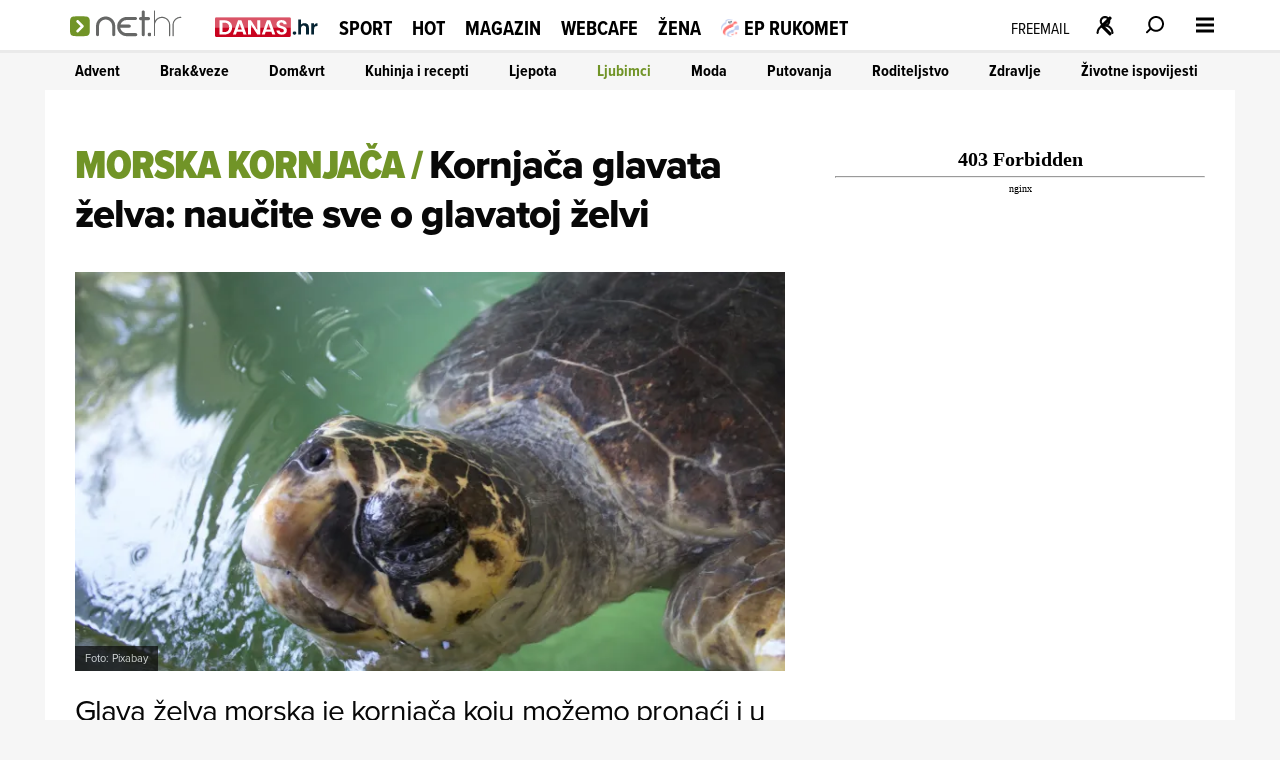

--- FILE ---
content_type: application/javascript
request_url: https://net.hr/static_dev/js/se_ads_conf.js?v1
body_size: 10398
content:
/**
 * adManager.js (with Prebid/Rubicon integration)
 *
 * Note: The large `adConfigurations` object has been omitted for brevity;
 * insert your existing configuration here.
 */
(function () {
  // Set this to true to enable console logging for both GPT and Prebid steps.
  var adDebug = false;
  var refreshInterval = 40000; // seconds

  // ---------------------------------------
  // Logging helper function.
  // ---------------------------------------
  function log(message, color) {
    if (adDebug) {
      console.log(
        "%c[adManager] " + message,
        "color:" + (color || "green") + "; font-weight: bold;"
      );
    }
  }

  // ---------------------------------------
  // A/B test: cookie + deterministic assignment
  // ---------------------------------------
  var AB_COOKIE_NAME = "ab_test";
  var AB_TTL_DAYS = 30 * 12; // 12 months

  function getCookie(name) {
    var match = document.cookie.match(new RegExp("(^|; )" + name + "=([^;]*)"));
    return match ? decodeURIComponent(match[2]) : null;
  }

  function setCookie(name, value, days) {
    var date = new Date();
    date.setTime(date.getTime() + days * 24 * 60 * 60 * 1000);

    // samesite=lax je safe default; secure samo ako je https
    var secure = location.protocol === "https:" ? "; Secure" : "";
    document.cookie =
      name +
      "=" +
      encodeURIComponent(value) +
      "; Expires=" +
      date.toUTCString() +
      "; Path=/" +
      "; SameSite=Lax" +
      secure;
  }

  function pickAbVersion() {
    var existing = getCookie(AB_COOKIE_NAME);
    if (existing === "a_version" || existing === "b_version") return existing;

    // 50/50 random (math random). Time-based možeš lako zamijeniti kasnije.
    var v = Math.random() < 0.5 ? "a_version" : "b_version";
    setCookie(AB_COOKIE_NAME, v, AB_TTL_DAYS);
    return v;
  }

  // ---------------------------------------
  // Returns true if viewport width is 768px or less.
  // ---------------------------------------
  function isMobile() {
    var mobile = window.innerWidth <= 768;
    log("[isMobile] Viewport is " + (mobile ? "mobile" : "desktop"));
    return mobile;
  }

  /**
     * Detects if an ad-blocker is present by loading a known ad script.
     * @returns {Promise<boolean>} Resolves true if ad-blocker detected.
     */
  function detectAdBlocker() {
    return new Promise((resolve) => {
      log('Detecting ad-blocker...', 'orange');
      const adBlockTestScript = document.createElement('script');
      adBlockTestScript.src = 'https://pagead2.googlesyndication.com/pagead/js/adsbygoogle.js';
      adBlockTestScript.async = true;
      adBlockTestScript.onload = () => { log('No ad-block detected', 'green'); resolve(false); };
      adBlockTestScript.onerror = () => { log('Ad-block detected', 'red'); resolve(true); };
      document.body.appendChild(adBlockTestScript);
      setTimeout(() => { log('AdBlock detection timeout; assuming none', 'gray'); resolve(false); }, 2000);
    });
  }

  // Central configuration object.
  // Static banners have explicit size arrays from the original definitions.
  // OOP slots do not need sizes.
  var adConfigurations = {
    // ----------------------
    // Homepage Ads
    // ----------------------
    homepageAdsConfig: {
      desktop: [
        // net_homepage_breaking: controlled via CMS; no sizes defined.
        { id: "net_billboard_homepage_desktop_1", adUnit: "/21783803/net_billboard_homepage_desktop_1", sizes: [[1024, 500]/* , [1200, 250] */, [970, 500]/* , [1200, 500] */, [970, 250], [1024, 250]] },
        { id: "net_billboard_homepage_desktop_2", adUnit: "/21783803/net_billboard_homepage_desktop_2", sizes: [[1024, 500], [1024, 250], [970, 500], [970, 250]/* , [1200, 250] *//* , [1200, 500] */] },
        { id: "net_billboard_homepage_desktop_3", adUnit: "/21783803/net_billboard_homepage_desktop_3", sizes: [[970, 250], [1024, 250], [970, 500], [1024, 500]/* , [1200, 500] *//* , [1200, 250] */] },
        { id: "net_billboard_homepage_desktop_4", adUnit: "/21783803/net_billboard_homepage_desktop_4", sizes: [[1024, 500]/* , [1200, 250] */, [970, 250], [970, 500]/* , [1200, 500] */, [1024, 250]] },
        { id: "net_billboard_homepage_desktop_header", adUnit: "/21783803/net_billboard_homepage_desktop_header", sizes: [[728, 90], [970, 90], [970, 250], [1180, 150]] },
        { id: "net_billboard_homepage_desktop_top", adUnit: "/21783803/net_billboard_homepage_desktop_top", sizes: [[1024, 500]/* , [1200, 250] */, [1024, 250]/* , [1200, 500] */, [970, 250], [970, 500]] },
        // OOP placements:
        { id: "net_floater_homepage_desktop", adUnit: "/21783803/net_floater_homepage_desktop", outOfPage: true },
        // { id: "net_floater_homepage_desktop", adUnit: "/21783803/net_floater_homepage_desktop", outOfPage: true },
        { id: "net_wallpaper_homepage_desktop", adUnit: "/21783803/net_wallpaper_homepage_desktop", outOfPage: true },
        { id: "", adUnit: "/21783803/net_interstitial_desktop", outOfPage: true, format: "INTERSTITIAL" }
      ],
      mobile: [
        { id: "net_homepage_breaking", adUnit: "/21783803/net_homepage_breaking", sizes: [[336, 280], [300, 250]] },
        { id: "net_billboard_homepage_mobile", adUnit: "/21783803/net_billboard_homepage_mobile", sizes: [[300, 100], [300, 50], [320, 100], [320, 50], [300, 250], [336, 280], [360, 220]] },
        { id: "net_homepage_mobile_1", adUnit: "/21783803/net_homepage_mobile_1", sizes: [[300, 450], [320, 50], [320, 100], [320, 480], [300, 600], [300, 250], [336, 280], [300, 50], [300, 100], [300, 170]] },
        { id: "net_homepage_mobile_2", adUnit: "/21783803/net_homepage_mobile_2", sizes: [[300, 250], [336, 280], [300, 170], [320, 100], [320, 480], [320, 50], [300, 450], [300, 600], [300, 100], [300, 50]] },
        { id: "net_homepage_mobile_3", adUnit: "/21783803/net_homepage_mobile_3", sizes: [[640, 690], [300, 100], [300, 600], [300, 170], [300, 50], [320, 100], [336, 280], [300, 450], [320, 50], [300, 250], [320, 480]] },
        { id: "net_homepage_mobile_4", adUnit: "/21783803/net_homepage_mobile_4", sizes: [[320, 480], [300, 170], [320, 100], [300, 50], [336, 280], [300, 600], [320, 50], [300, 250], [300, 100], [300, 450]] },
        { id: "net_homepage_mobile_5", adUnit: "/21783803/net_homepage_mobile_5", sizes: [[300, 250], [336, 280], [320, 50], [300, 600], [300, 50], [320, 100], [320, 480], [300, 450], [300, 100], [300, 170]] },
        { id: "net_homepage_mobile_6", adUnit: "/21783803/net_homepage_mobile_6", sizes: [[320, 100], [300, 450], [640, 960], [300, 100], [300, 170], [300, 50], [300, 600], [320, 480], [320, 50], [300, 250], [336, 280]] },
        { id: "net_homepage_mobile_7", adUnit: "/21783803/net_homepage_mobile_7", sizes: [[300, 450], [320, 50], [336, 280], [320, 480], [320, 100], [300, 100], [300, 170], [300, 50], [300, 600], [300, 250]] },
        { id: "net_homepage_mobile_8", adUnit: "/21783803/net_homepage_mobile_8", sizes: [[320, 480], [300, 170], [300, 450], [300, 600], [320, 50], [300, 100], [320, 100], [300, 50], [300, 250], [336, 280]] },
        { id: "net_homepage_mobile_9", adUnit: "/21783803/net_homepage_mobile_9", sizes: [[300, 250], [300, 600], [336, 280]] },
        // OOP placements:
        { id: "net_floater_homepage_mobile", adUnit: "/21783803/net_floater_homepage_mobile", outOfPage: true },
        { id: "", adUnit: "/21783803/net_interstitial", outOfPage: true, format: "INTERSTITIAL" },
        { id: "", adUnit: "/21783803/net_mobile_anchor_gallery", outOfPage: true, format: "BOTTOM_ANCHOR" }
      ]
    },
    // ----------------------
    // Category Ads
    // ----------------------
    categoryAdsConfig: {
      desktop: [
        { id: "net_billboard_category_desktop_1", adUnit: "/21783803/net_billboard_category_desktop_1", sizes: [[970, 500], [1024, 500], [970, 250], [1024, 250]/* , [1200, 500] *//* , [1200, 250] */] },
        { id: "net_billboard_category_desktop_2", adUnit: "/21783803/net_billboard_category_desktop_2", sizes: [[970, 500], [1024, 500]/* , [1200, 250] *//* , [1200, 500] */, [1024, 250], [970, 250]] },
        { id: "net_billboard_category_desktop_3", adUnit: "/21783803/net_billboard_category_desktop_3", sizes: [[970, 250]/* , [1200, 250] *//* , [1200, 500] */, [1024, 250], [1024, 500], [970, 500]] },
        { id: "net_floater_category_desktop", adUnit: "/21783803/net_floater_category_desktop", outOfPage: true },
        // { id: "net_floater_category_desktop_wallpaper_left", adUnit: "/21783803/net_floater_category_desktop", outOfPage: true },
        { id: "net_wallpaper_category_desktop", adUnit: "/21783803/net_wallpaper_category_desktop", outOfPage: true },
        { id: "net_halfpage_category_desktop_1", adUnit: "/21783803/net_halfpage_category_desktop_1", sizes: [[300, 600], [300, 250]] },
        { id: "net_halfpage_category_desktop_2", adUnit: "/21783803/net_halfpage_category_desktop_2", sizes: [[300, 250], [300, 600]] },
        { id: "", adUnit: "/21783803/net_interstitial_desktop", outOfPage: true, format: "INTERSTITIAL" }
      ],
      mobile: [
        { id: "net_category_mobile_1", adUnit: "/21783803/net_category_mobile_1", sizes: [[640, 960], [300, 100], [300, 600], [300, 250], [320, 480], [336, 280], [300, 450], [320, 50], [300, 170], [300, 50], [320, 100]] },
        { id: "net_category_mobile_2", adUnit: "/21783803/net_category_mobile_2", sizes: [[300, 250], [640, 960], [300, 100], [300, 450], [300, 170], [320, 480], [320, 100], [336, 280], [300, 50], [300, 600], [320, 50]] },
        { id: "net_category_mobile_3", adUnit: "/21783803/net_category_mobile_3", sizes: [[300, 250], [336, 280], [300, 170], [320, 100], [320, 480], [320, 50], [300, 450], [300, 600], [300, 100], [300, 50]] },
        { id: "net_floater_category_mobile", adUnit: "/21783803/net_floater_category_mobile", outOfPage: true },
        { id: "", adUnit: "/21783803/net_interstitial", outOfPage: true, format: "INTERSTITIAL" },
        { id: "", adUnit: "/21783803/net_mobile_anchor_gallery", outOfPage: true, format: "BOTTOM_ANCHOR" }
      ]
    },
    // ----------------------
    // Category Ads
    // ----------------------
    subCategoryAdsConfig: {
      desktop: [
        { id: "net_billboard_category_desktop_1", adUnit: "/21783803/net_billboard_category_desktop_1", sizes: [[580, 400], [670, 350], [700, 250], [670, 300], [660, 350], [700, 400], [728, 90]] },
        { id: "net_billboard_category_desktop_2", adUnit: "/21783803/net_billboard_category_desktop_2", sizes: [[580, 400], [670, 350], [700, 250], [670, 300], [660, 350], [700, 400], [728, 90]] },
        { id: "net_billboard_category_desktop_3", adUnit: "/21783803/net_billboard_category_desktop_3", sizes: [[580, 400], [670, 350], [700, 250], [670, 300], [660, 350], [700, 400], [728, 90]] },
        { id: "net_floater_category_desktop", adUnit: "/21783803/net_floater_category_desktop", outOfPage: true },
        // { id: "net_floater_category_desktop_wallpaper_left", adUnit: "/21783803/net_floater_category_desktop", outOfPage: true },
        { id: "net_wallpaper_category_desktop", adUnit: "/21783803/net_wallpaper_category_desktop", outOfPage: true },
        { id: "net_halfpage_category_desktop_1", adUnit: "/21783803/net_halfpage_category_desktop_1", sizes: [[300, 600], [300, 250]] },
        { id: "net_halfpage_category_desktop_2", adUnit: "/21783803/net_halfpage_category_desktop_2", sizes: [[300, 250], [300, 600]] },
        { id: "", adUnit: "/21783803/net_interstitial_desktop", outOfPage: true, format: "INTERSTITIAL" }
      ],
      mobile: [
        { id: "net_category_mobile_1", adUnit: "/21783803/net_category_mobile_1", sizes: [[640, 960], [300, 100], [300, 600], [300, 250], [320, 480], [336, 280], [300, 450], [320, 50], [300, 170], [300, 50], [320, 100]] },
        { id: "net_category_mobile_2", adUnit: "/21783803/net_category_mobile_2", sizes: [[300, 250], [640, 960], [300, 100], [300, 450], [300, 170], [320, 480], [320, 100], [336, 280], [300, 50], [300, 600], [320, 50]] },
        { id: "net_category_mobile_3", adUnit: "/21783803/net_category_mobile_3", sizes: [[300, 250], [336, 280], [300, 170], [320, 100], [320, 480], [320, 50], [300, 450], [300, 600], [300, 100], [300, 50]] },
        { id: "net_floater_category_mobile", adUnit: "/21783803/net_floater_category_mobile", outOfPage: true },
        { id: "", adUnit: "/21783803/net_interstitial", outOfPage: true, format: "INTERSTITIAL" },
        { id: "", adUnit: "/21783803/net_mobile_anchor_gallery", outOfPage: true, format: "BOTTOM_ANCHOR" }
      ]
    },
    // ----------------------
    // Category Archive Ads
    // ----------------------
    categoryArchiveAdsConfig: {
      desktop: [
        { id: "net_billboard_category_desktop_1", adUnit: "/21783803/net_billboard_category_desktop_1", sizes: [[580, 400], [670, 350], [700, 250], [670, 300], [660, 350], [700, 400], [728, 90]] },
        { id: "net_billboard_category_desktop_2", adUnit: "/21783803/net_billboard_category_desktop_2", sizes: [[580, 400], [670, 350], [700, 250], [670, 300], [660, 350], [700, 400], [728, 90]] },
        { id: "net_billboard_category_desktop_3", adUnit: "/21783803/net_billboard_category_desktop_3", sizes: [[580, 400], [670, 350], [700, 250], [670, 300], [660, 350], [700, 400], [728, 90]] },
        { id: "net_floater_category_desktop_floater", adUnit: "/21783803/net_floater_category_desktop", outOfPage: true },
        // { id: "net_floater_category_desktop", adUnit: "/21783803/net_floater_category_desktop", outOfPage: true },
        { id: "net_halfpage_category_desktop_1", adUnit: "/21783803/net_halfpage_category_desktop_1", sizes: [[300, 600], [300, 250]] },
        { id: "net_wallpaper_category_desktop", adUnit: "/21783803/net_wallpaper_category_desktop", outOfPage: true },
        { id: "", adUnit: "/21783803/net_interstitial_desktop", outOfPage: true, format: "INTERSTITIAL" }
      ],
      mobile: [
        { id: "net_category_mobile_1", adUnit: "/21783803/net_category_mobile_1", sizes: [[640, 960], [300, 100], [300, 600], [300, 250], [320, 480], [336, 280], [300, 450], [320, 50], [300, 170], [300, 50], [320, 100]] },
        { id: "net_category_mobile_2", adUnit: "/21783803/net_category_mobile_2", sizes: [[300, 250], [640, 960], [300, 100], [300, 450], [300, 170], [320, 480], [320, 100], [336, 280], [300, 50], [300, 600], [320, 50]] },
        { id: "net_floater_category_mobile", adUnit: "/21783803/net_floater_category_mobile", outOfPage: true },
        { id: "", adUnit: "/21783803/net_interstitial", outOfPage: true, format: "INTERSTITIAL" },
        { id: "", adUnit: "/21783803/net_mobile_anchor_gallery", outOfPage: true, format: "BOTTOM_ANCHOR" }
      ]
    },
    // ----------------------
    // Article Ads
    // ----------------------
    articleAdsConfig: {
      desktop: [
        { id: "admiral_desktop", adUnit: "/21783803/admiral_desktop", sizes: [[700, 350], [710, 198]] },
        { id: "net_article_desktop_box_left_1", adUnit: "/21783803/net_article_desktop_box_left_1", sizes: [300, 250] },
        { id: "net_article_desktop_box_left_2", adUnit: "/21783803/net_article_desktop_box_left_2", sizes: [300, 250] },
        { id: "net_article_desktop_box_right_1", adUnit: "/21783803/net_article_desktop_box_right_1", sizes: [300, 250] },
        { id: "net_article_desktop_box_right_2", adUnit: "/21783803/net_article_desktop_box_right_2", sizes: [300, 250] },
        { id: "net_article_desktop_box_top_left", adUnit: "/21783803/net_article_desktop_box_top_left", sizes: [300, 250] },
        { id: "net_article_desktop_box_top_right", adUnit: "/21783803/net_article_desktop_box_top_right", sizes: [300, 250] },
        { id: "net_billboard_article_desktop_1", adUnit: "/21783803/net_billboard_article_desktop_1", sizes: [[970, 250], [1024, 250], [970, 500], [1024, 500]/* , [1200, 500] *//* , [1200, 250] */] },
        { id: "net_billboard_article_desktop_2", adUnit: "/21783803/net_billboard_article_desktop_2", sizes: [[970, 250], [1024, 250]/* , [1200, 250] *//* , [1200, 500] */, [1024, 500], [970, 500]] },
        { id: "net_floater_article_desktop", adUnit: "/21783803/net_floater_article_desktop", outOfPage: true },
        // { id: "net_floater_article_desktop_wallpaper_left", adUnit: "/21783803/net_floater_article_desktop", outOfPage: true },
        { id: "net_wallpaper_article_desktop", adUnit: "/21783803/net_wallpaper_article_desktop", outOfPage: true },
        { id: "net_halfpage_article_desktop_1", adUnit: "/21783803/net_halfpage_article_desktop_1", sizes: [[300, 600], [300, 250], [120, 600], [160, 600]] },
        { id: "net_halfpage_article_desktop_2", adUnit: "/21783803/net_halfpage_article_desktop_2", sizes: [[300, 600], [300, 250], [120, 600], [160, 600]] },
        { id: "net_halfpage_article_desktop_3", adUnit: "/21783803/net_halfpage_article_desktop_3", sizes: [[300, 250], [300, 600]] },
        { id: "net_inarticle_desktop_1", adUnit: "/21783803/net_inarticle_desktop_1", sizes: [[660, 350], [336, 280], [670, 300], [300, 250], [670, 350], [580, 400], [700, 250], [700, 400]], collapse: true },
        { id: "net_inarticle_desktop_2", adUnit: "/21783803/net_inarticle_desktop_2", sizes: [[670, 300], [580, 400], [300, 250], [336, 280], [660, 350], [670, 350], [700, 250], [700, 400]], collapse: true },
        // net_inarticle_desktop_3 is omitted
        { id: "net_inarticle_desktop_4", adUnit: "/21783803/net_inarticle_desktop_4", sizes: [[580, 400], [670, 350], [670, 300], [660, 350], [300, 250], [336, 280], [700, 250], [700, 400]], collapse: true },
        { id: "net_inphoto_desktop", adUnit: "/21783803/net_inphoto_desktop", sizes: [[300, 50], [300, 75], [300, 100], [350, 100]] },
        { id: "net_gallery_300x600", adUnit: "/21783803/net_gallery_300x600", sizes: [[300, 600]] },
        { id: "", adUnit: "/21783803/net_interstitial_desktop", outOfPage: true, format: "INTERSTITIAL" }
      ],
      mobile: [
        { id: "admiral_mobile", adUnit: "/21783803/admiral_mobile", sizes: [[360, 280]] },
        { id: "net_article_mobile_5", adUnit: "/21783803/net_article_mobile_5", sizes: [[300, 250], [336, 280]] },
        { id: "net_article_mobile_6", adUnit: "/21783803/net_article_mobile_6", sizes: [[300, 250], [336, 280]] },
        { id: "net_article_mobile_7", adUnit: "/21783803/net_article_mobile_7", sizes: [[300, 250], [336, 280]] },
        { id: "net_article_mobile_bottom", adUnit: "/21783803/net_article_mobile_bottom", sizes: [[300, 250], [336, 280]] },
        { id: "net_article_mobile_header", adUnit: "/21783803/net_article_mobile_header", sizes: [[300, 250], [336, 280]] },
        { id: "net_billboard_article_mobile", adUnit: "/21783803/net_billboard_article_mobile", sizes: [[300, 100], [300, 50], [320, 100], [320, 50], [300, 250], [336, 280]] },
        { id: "net_floater_article_mobile", adUnit: "/21783803/net_floater_article_mobile", outOfPage: true },
        { id: "net_inarticle_mobile_1", adUnit: "/21783803/net_inarticle_mobile_1", sizes: [[300, 50], [300, 100], [300, 170], [300, 450], [320, 50], [336, 280], [320, 480], [320, 100], [300, 600], [300, 250]], collapse: true },
        { id: "net_inarticle_mobile_2", adUnit: "/21783803/net_inarticle_mobile_2", sizes: [[300, 50], [300, 600], [320, 480], [320, 100], [320, 50], [336, 280], [300, 250], [300, 450], [300, 100], [300, 170]], collapse: true },
        { id: "net_inarticle_mobile_3", adUnit: "/21783803/net_inarticle_mobile_3", sizes: [[300, 100], [300, 50], [300, 250], [300, 600], [320, 50], [336, 280], [320, 100], [320, 480], [300, 450], [300, 170]], collapse: true },
        { id: "net_inarticle_mobile_4", adUnit: "/21783803/net_inarticle_mobile_4", sizes: [[300, 250], [300, 100], [300, 50], [320, 100], [320, 480], [300, 170], [300, 600], [300, 450], [320, 50], [336, 280]], collapse: true },
        { id: "net_inarticle_mobile_5", adUnit: "/21783803/net_inarticle_mobile_5", sizes: [[300, 250], [336, 280]], collapse: true },
        { id: "net_inarticle_mobile_6", adUnit: "/21783803/net_inarticle_mobile_6", sizes: [[300, 250], [336, 280]], collapse: true },
        { id: "net_mobile_below_article", adUnit: "/21783803/net_mobile_below_article", sizes: [[300, 250], [336, 280], [300, 600]], collapse: true },
        { id: "net_inphoto_mobile", adUnit: "/21783803/net_inphoto_mobile", sizes: [[300, 75], [300, 100], [320, 50], [320, 100], [300, 50]] },
        { id: "net_inphoto_mobile_gallery", adUnit: "/21783803/net_inphoto_mobile_gallery", sizes: [[300, 75], [300, 100], [300, 50]] },
        { id: "", adUnit: "/21783803/net_interstitial", outOfPage: true, format: "INTERSTITIAL" },
        { id: "", adUnit: "/21783803/net_mobile_anchor_gallery", outOfPage: true, format: "BOTTOM_ANCHOR" }
      ]
    },
    // ----------------------
    // Column Ads
    // ----------------------
    columnAdsConfig: {
      desktop: [
        { id: "admiral_desktop", adUnit: "/21783803/admiral_desktop", sizes: [[700, 350], [710, 198]] },
        { id: "net_article_desktop_box_left_1", adUnit: "/21783803/net_article_desktop_box_left_1", sizes: [300, 250] },
        { id: "net_article_desktop_box_left_2", adUnit: "/21783803/net_article_desktop_box_left_2", sizes: [300, 250] },
        { id: "net_article_desktop_box_right_1", adUnit: "/21783803/net_article_desktop_box_right_1", sizes: [300, 250] },
        { id: "net_article_desktop_box_right_2", adUnit: "/21783803/net_article_desktop_box_right_2", sizes: [300, 250] },
        { id: "net_article_desktop_box_top_left", adUnit: "/21783803/net_article_desktop_box_top_left", sizes: [300, 250] },
        { id: "net_article_desktop_box_top_right", adUnit: "/21783803/net_article_desktop_box_top_right", sizes: [300, 250] },
        { id: "net_billboard_article_desktop_1", adUnit: "/21783803/net_billboard_article_desktop_1", sizes: [[970, 250], [1024, 250], [970, 500], [1024, 500], [1200, 500], [1200, 250]] },
        // { id: "net_floater_article_desktop", adUnit: "/21783803/net_floater_article_desktop", outOfPage: true },
        { id: "net_floater_article_desktop", adUnit: "/21783803/net_floater_article_desktop", outOfPage: true },
        { id: "net_wallpaper_article_desktop", adUnit: "/21783803/net_wallpaper_article_desktop", outOfPage: true },
        { id: "net_halfpage_article_desktop_1", adUnit: "/21783803/net_halfpage_article_desktop_1", sizes: [[300, 600], [300, 250], [120, 600], [160, 600]] },
        { id: "net_halfpage_article_desktop_2", adUnit: "/21783803/net_halfpage_article_desktop_2", sizes: [[300, 600], [300, 250], [120, 600], [160, 600]] },
        { id: "net_inarticle_desktop_1", adUnit: "/21783803/net_inarticle_desktop_1", sizes: [[660, 350], [336, 280], [670, 300], [300, 250], [670, 350], [580, 400], [700, 250], [700, 400]] },
        { id: "net_inarticle_desktop_2", adUnit: "/21783803/net_inarticle_desktop_2", sizes: [[670, 300], [580, 400], [300, 250], [336, 280], [660, 350], [670, 350], [700, 250], [700, 400]] },
        { id: "net_inarticle_desktop_4", adUnit: "/21783803/net_inarticle_desktop_4", sizes: [[580, 400], [670, 350], [670, 300], [660, 350], [300, 250], [336, 280], [700, 250], [700, 400]] }
      ],
      mobile: [
        { id: "admiral_mobile", adUnit: "/21783803/admiral_mobile", sizes: [[360, 280]] },
        { id: "net_article_mobile_5", adUnit: "/21783803/net_article_mobile_5", sizes: [[300, 250], [336, 280]] },
        { id: "net_billboard_article_mobile", adUnit: "/21783803/net_billboard_article_mobile", sizes: [[300, 100], [300, 50], [320, 100], [320, 50], [300, 250], [336, 280]] },
        { id: "net_floater_article_mobile", adUnit: "/21783803/net_floater_article_mobile", outOfPage: true },
        { id: "net_inarticle_mobile_1", adUnit: "/21783803/net_inarticle_mobile_1", sizes: [[300, 50], [300, 100], [300, 170], [300, 450], [320, 50], [336, 280], [320, 480], [320, 100], [300, 600], [300, 250]] },
        { id: "net_inarticle_mobile_2", adUnit: "/21783803/net_inarticle_mobile_2", sizes: [[300, 50], [300, 600], [320, 480], [320, 100], [320, 50], [336, 280], [300, 250], [300, 450], [300, 100], [300, 170]] },
        { id: "net_inarticle_mobile_3", adUnit: "/21783803/net_inarticle_mobile_3", sizes: [[300, 100], [300, 50], [300, 250], [300, 600], [320, 50], [336, 280], [320, 100], [320, 480], [300, 450], [300, 170]] },
        { id: "net_inarticle_mobile_4", adUnit: "/21783803/net_inarticle_mobile_4", sizes: [[300, 250], [300, 100], [300, 50], [320, 100], [320, 480], [300, 170], [300, 600], [300, 450], [320, 50], [336, 280]] },
        { id: "", adUnit: "/21783803/net_interstitial", outOfPage: true, format: "INTERSTITIAL" },
        { id: "", adUnit: "/21783803/net_mobile_anchor_gallery", outOfPage: true, format: "BOTTOM_ANCHOR" }
      ]
    },
    // ----------------------
    // Gallery Ads
    // ----------------------
    galleryAdsConfig: {
      desktop: [
        { id: "admiral_desktop_gallery", adUnit: "/21783803/admiral_desktop_gallery", sizes: [[700, 350], [710, 198]] },
        { id: "net_floater_article_desktop", adUnit: "/21783803/net_floater_article_desktop", outOfPage: true },
        // { id: "net_floater_article_desktop", adUnit: "/21783803/net_floater_article_desktop", outOfPage: true },
        { id: "net_wallpaper_article_desktop", adUnit: "/21783803/net_wallpaper_article_desktop", outOfPage: true },
        { id: "net_gallery_desktop_left_1", adUnit: "/21783803/net_gallery_desktop_left_1", sizes: [300, 250] },
        { id: "net_gallery_desktop_left_2", adUnit: "/21783803/net_gallery_desktop_left_2", sizes: [300, 250] },
        // { id: "net_gallery_desktop_left_3", adUnit: "/21783803/net_gallery_desktop_left_3", sizes: [300, 250] },
        { id: "net_gallery_desktop_right_1", adUnit: "/21783803/net_gallery_desktop_right_1", sizes: [300, 250] },
        { id: "net_gallery_desktop_right_2", adUnit: "/21783803/net_gallery_desktop_right_2", sizes: [300, 250] },
        // { id: "net_gallery_desktop_right_3", adUnit: "/21783803/net_gallery_desktop_right_3", sizes: [300, 250] },
        { id: "net_halfpage_article_desktop_1", adUnit: "/21783803/net_gallery_300x600", sizes: [[300, 600], [300, 250], [120, 600], [160, 600]] },
        { id: "net_halfpage_article_desktop_2", adUnit: "/21783803/net_gallery_300x600_2", sizes: [[300, 600], [300, 250], [120, 600], [160, 600]] },
        { id: "", adUnit: "/21783803/net_interstitial_desktop", outOfPage: true, format: "INTERSTITIAL" }
      ],
      mobile: [
        { id: "admiral_mobile_gallery", adUnit: "/21783803/admiral_mobile_gallery", sizes: [[360, 280]] },
        { id: "net_floater_article_mobile", adUnit: "/21783803/net_floater_article_mobile", outOfPage: true },
        { id: "net_gallery_mobile_1", adUnit: "/21783803/net_gallery_mobile_1", sizes: [[336, 280], [300, 250], [300, 600]] },
        // { id: "net_gallery_mobile_3", adUnit: "/21783803/net_gallery_mobile_3", sizes: [[300, 250], [336, 280]] },
        { id: "", adUnit: "/21783803/net_interstitial", outOfPage: true, format: "INTERSTITIAL" },
        { id: "", adUnit: "/21783803/net_mobile_anchor_gallery", outOfPage: true, format: "BOTTOM_ANCHOR" }
      ]
    },
    // ----------------------
    // Video Ads
    // ----------------------
    videoAdsConfig: {
      desktop: [
        { id: "admiral_desktop_gallery", adUnit: "/21783803/admiral_desktop_gallery", sizes: [[700, 350], [710, 198]] },
        { id: "net_billboard_article_desktop_1", adUnit: "/21783803/net_billboard_article_desktop_1", sizes: [[970, 250], [1024, 250], [970, 500], [1024, 500], [1200, 500], [1200, 250]] },
        { id: "net_floater_article_desktop", adUnit: "/21783803/net_floater_article_desktop", outOfPage: true },
        // { id: "net_floater_article_desktop", adUnit: "/21783803/net_floater_article_desktop", outOfPage: true },
        { id: "net_wallpaper_article_desktop", adUnit: "/21783803/net_wallpaper_article_desktop", outOfPage: true },
        { id: "net_halfpage_article_desktop_1", adUnit: "/21783803/net_halfpage_article_desktop_1", sizes: [[300, 600], [300, 250], [120, 600], [160, 600]] },
        { id: "net_halfpage_article_desktop_2", adUnit: "/21783803/net_halfpage_article_desktop_2", sizes: [[300, 600], [300, 250], [120, 600], [160, 600]] },
        { id: "", adUnit: "/21783803/net_interstitial_desktop", outOfPage: true, format: "INTERSTITIAL" }
      ],
      mobile: [
        { id: "admiral_mobile_gallery", adUnit: "/21783803/admiral_mobile_gallery", sizes: [[360, 280]] },
        { id: "net_billboard_article_mobile", adUnit: "/21783803/net_billboard_article_mobile", sizes: [[300, 100], [300, 50], [320, 100], [320, 50], [300, 250], [336, 280]] },
        { id: "net_floater_article_mobile", adUnit: "/21783803/net_floater_article_mobile", outOfPage: true },
        { id: "", adUnit: "/21783803/net_interstitial", outOfPage: true, format: "INTERSTITIAL" },
        { id: "", adUnit: "/21783803/net_mobile_anchor_gallery", outOfPage: true, format: "BOTTOM_ANCHOR" }
      ]
    },
    // ----------------------
    // Hunk Ads
    // ----------------------
    hunkAdsConfig: {
      desktop: [
        { id: "net_billboard_article_desktop_1", adUnit: "/21783803/net_billboard_article_desktop_1", sizes: [[970, 250], [1024, 250], [970, 500], [1024, 500], [1200, 500], [1200, 250]] },
        { id: "net_floater_article_desktop", adUnit: "/21783803/net_floater_article_desktop", outOfPage: true },
        { id: "net_wallpaper_article_desktop", adUnit: "/21783803/net_wallpaper_article_desktop", outOfPage: true },
        { id: "net_halfpage_article_desktop_1", adUnit: "/21783803/net_halfpage_article_desktop_1", sizes: [[300, 600], [300, 250], [120, 600], [160, 600]] },
        { id: "", adUnit: "/21783803/net_interstitial_desktop", outOfPage: true, format: "INTERSTITIAL" }
      ],
      mobile: [
        { id: "net_billboard_article_mobile", adUnit: "/21783803/net_billboard_article_mobile", sizes: [[300, 100], [300, 50], [320, 100], [320, 50], [300, 250], [336, 280]] },
        { id: "net_floater_article_mobile", adUnit: "/21783803/net_floater_article_mobile", outOfPage: true },
        { id: "", adUnit: "/21783803/net_interstitial", outOfPage: true, format: "INTERSTITIAL" },
        { id: "", adUnit: "/21783803/net_mobile_anchor_gallery", outOfPage: true, format: "BOTTOM_ANCHOR" }
      ]
    }
  };

  // -------------------------------------------------------
  // DEFINE GPT SLOTS (same as top half of original processAds)
  // -------------------------------------------------------
  function defineAds(config) {
    var deviceConfig = isMobile() ? config.mobile : config.desktop;
    if (!deviceConfig) {
      log("[defineAds] No configuration found for the current device", "red");
      return;
    }

    var collapsableIds = deviceConfig
      .filter(function (s) {
        return s.collapse === true;
      })
      .map(function (s) {
        return s.id;
      });

    // 1) Add event listener for slotRenderEnded (unchanged from processAds)
    googletag.cmd.push(function () {
      googletag.pubads().addEventListener("slotRenderEnded", function (event) {
        var id = event.slot.getSlotElementId();
        if (collapsableIds.indexOf(id) === -1) return;
        var container = document.getElementById(id);
        if (!container) return;
        if (event.isEmpty) {
          log("[placeholder] No fill for " + id);
          return;
        }
        var ph = container.querySelector(".placeholder-container");
        if (ph) {
          ph.style.display = "none";
          log("[placeholder] Ad filled, hiding placeholder for " + id);
        }
      });
    });

    // 2) Define slots (but do NOT display them yet)
    googletag.cmd.push(function () {
      deviceConfig.forEach(function (slot) {
        if (slot.outOfPage) {
          var slotObj;
          if (slot.format) {
            var fmt = googletag.enums.OutOfPageFormat[slot.format];
            slotObj = googletag.defineOutOfPageSlot(slot.adUnit, fmt).addService(
              googletag.pubads()
            );
            log(
              "[defineAds] Defined OOP slot using format " + slot.format
            );
          } else {
            slotObj = googletag.defineOutOfPageSlot(
              slot.adUnit,
              slot.id
            ).addService(googletag.pubads());
            log("[defineAds] Defined OOP slot for " + slot.id);
          }
          slot._oopSlot = slotObj;
        } else if (document.getElementById(slot.id)) {
          var slotObj = googletag.defineSlot(
            slot.adUnit,
            slot.sizes,
            slot.id
          );
          if (slot.collapse) {
            slotObj.setCollapseEmptyDiv(true, true);
            log(
              "[defineAds] Defined slot for " +
              slot.id +
              " ... (COLLAPSE ENABLED)"
            );
          } else {
            slotObj.setCollapseEmptyDiv(false);
            log(
              "[defineAds] Defined slot for " +
              slot.id +
              " ... (Collapse Disabled)"
            );
          }
          slotObj.addService(googletag.pubads());
          log(
            "[defineAds] Defined slot for " +
            slot.id +
            " with sizes " +
            JSON.stringify(slot.sizes) +
            (slot.collapse ? " (collapse enabled)" : "")
          );
        } else {
          log("[defineAds] Container not found: " + slot.id, "red");
        }
      });
      // Enable services once after all slots are defined
      googletag.enableServices();
      log("[defineAds] All slots defined, services enabled.");
    });
  }

  // -------------------------------------------------------
  // DISPLAY GPT SLOTS (same as bottom half of original processAds)
  // Floater is master; anchor shows only if floater doesn't render within 3s
  // -------------------------------------------------------
  function displayAds(config) {
    var deviceConfig = isMobile() ? config.mobile : config.desktop;
    if (!deviceConfig) {
      log("[displayAds] No configuration found for the current device", "red");
      return;
    }

    // Guard against duplicate calls (e.g., Prebid callback + failsafe)
    if (window.__netAdsDisplayed) {
      log("[displayAds] Already executed, skipping duplicate call.");
      return;
    }
    window.__netAdsDisplayed = true;

    // --- OOP picks & controller state ---
    var oopAnchor = deviceConfig.find(function (s) { return s.outOfPage && s.format === "BOTTOM_ANCHOR"; });
    var oopFloaters = deviceConfig.filter(function (s) {
      return s.outOfPage && s.format !== "BOTTOM_ANCHOR" && /floater/i.test(s.adUnit || s.id || "");
    });

    var decided = false;            // once true, we never switch winner
    var anchorDisplayed = false;    // avoid double display of anchor
    var floaterSuppressed = false;  // block late floater after anchor wins

    // Helper: display a given slot config (in-page or OOP)
    function displaySlot(slotCfg) {
      if (!slotCfg) return;

      if (slotCfg.outOfPage) {
        var obj = slotCfg._oopSlot;
        if (obj && obj.getSlotElementId) {
          googletag.display(obj.getSlotElementId());
          log("[displayAds] OOP display: " + (slotCfg.format || obj.getSlotElementId()));
        } else {
          log("[displayAds] No OOP slot object found for " + (slotCfg.format || slotCfg.id), "red");
        }
        return;
      }

      // in-page
      if (slotCfg.id && document.getElementById(slotCfg.id)) {
        googletag.display(slotCfg.id);
        log("[displayAds] Display: " + slotCfg.id);
      } else {
        log("[displayAds] Container not found for slot: " + (slotCfg.id || "(no id)"), "red");
      }
    }

    // --- MAIN DISPLAY PASS (skip BOTTOM_ANCHOR here) ---
    googletag.cmd.push(function () {
      deviceConfig.forEach(function (slot) {
        if (slot.outOfPage && slot.format === "BOTTOM_ANCHOR") return; // controller decides later
        displaySlot(slot); // includes floater attempt
      });
    });

    // --- OOP CONTROLLER (floater master → anchor fallback after 3s) ---
    googletag.cmd.push(function () {
      // If no floater is defined for this surface, just show anchor (if present) and proceed.
      if (oopFloaters.length === 0) {
        if (oopAnchor && !anchorDisplayed) {
          displaySlot(oopAnchor);
          anchorDisplayed = true;
          decided = true;
          log("[oop] No floater defined → showing anchor.");
        }
        return setupRefreshObserver();
      }

      // Use the first floater candidate (or reorder config to choose another)
      var floaterCfg = oopFloaters[0];
      var floaterSlot = floaterCfg && floaterCfg._oopSlot;
      var floaterElId = floaterSlot && floaterSlot.getSlotElementId && floaterSlot.getSlotElementId();

      // If floater slot object is missing, fallback to anchor immediately
      if (!floaterSlot || !floaterElId) {
        if (oopAnchor && !anchorDisplayed) {
          displaySlot(oopAnchor);
          anchorDisplayed = true;
          decided = true;
          log("[oop] Floater slot missing → showing anchor.");
        }
        return setupRefreshObserver();
      }

      // Start 3s fallback: if floater doesn't produce a filled render event in time, show anchor
      var anchorTimer = setTimeout(function () {
        if (decided) return;
        if (oopAnchor && !anchorDisplayed) {
          displaySlot(oopAnchor);
          anchorDisplayed = true;
          floaterSuppressed = true;
          decided = true;
          log("[oop] Floater late/blocked → 3s reached → showing anchor, suppress floater.");
        }
      }, 3000);

      // Listen once for the floater's render result
      var onRender = function (event) {
        var id = event.slot && event.slot.getSlotElementId && event.slot.getSlotElementId();
        if (id !== floaterElId || decided) return;

        clearTimeout(anchorTimer);

        if (event.isEmpty) {
          // Floater requested but no creative delivered → show anchor now
          if (oopAnchor && !anchorDisplayed) {
            displaySlot(oopAnchor);
            anchorDisplayed = true;
            floaterSuppressed = true;
            decided = true;
            log("[oop] Floater empty → showing anchor, suppress floater.");
          }
        } else {
          // Floater filled → anchor remains suppressed for this view
          decided = true;
          anchorDisplayed = false;
          floaterSuppressed = false;
          log("[oop] Floater filled → anchor suppressed.");
        }

        googletag.pubads().removeEventListener("slotRenderEnded", onRender);
      };

      googletag.pubads().addEventListener("slotRenderEnded", onRender);

      // Proceed with the existing refresh mechanism
      setupRefreshObserver();
    });

    // --- IntersectionObserver-based refresh (unchanged, with safe default interval) ---
    function setupRefreshObserver() {
      var REFRESH_SEC = (typeof refreshInterval === "number" && refreshInterval > 0) ? refreshInterval : 40; // seconds
      var slotRefreshTimes = {};

      function setupIO() {
        var observer = new IntersectionObserver(function (entries) {
          entries.forEach(function (entry) {
            if (!entry.isIntersecting) return;

            var elId = entry.target.id;
            var now = Date.now();

            if (!slotRefreshTimes[elId]) slotRefreshTimes[elId] = now;

            if (now - slotRefreshTimes[elId] >= REFRESH_SEC * 1000) {
              // find GPT slot by element id
              var slotObj = googletag.pubads().getSlots().find(function (s) {
                return s.getSlotElementId && s.getSlotElementId() === elId;
              });
              if (slotObj) {
                googletag.pubads().refresh([slotObj]);
                log("[refreshAds] Refreshed slot: " + elId);
                slotRefreshTimes[elId] = now;
              }
            }
          });
        }, { threshold: 0.1 });

        // Observe only in-page slots
        deviceConfig.forEach(function (cfg) {
          if (!cfg.outOfPage && cfg.id) {
            var el = document.getElementById(cfg.id);
            if (el) observer.observe(el);
          }
        });
      }

      setupIO();
      log("[displayAds] IntersectionObserver set up for refresh.");
    }
  }



  // -------------------------------------------------------
  // ORIGINAL processAds now calls defineAds & displayAds
  // -------------------------------------------------------
  function processAds(config) {
    log("[processAds] Starting define + display sequence");
    defineAds(config);
    displayAds(config);
  }

  // -------------------------------------------------------------------------
  // Helper: Load Rubicon/Prebid dynamically and run an auction
  //   - defineSlots first, then request bids, then setTargeting, then display.
  //   - If Prebid fails or times out, just fallback to processAds() (define + display).
  // -------------------------------------------------------------------------
  function loadRubiconAndThenProcess(config) {
    log("[loadRubicon] Injecting Rubicon/Prebid scripts...");
    var rb = document.createElement("script");
    rb.src = "https://micro.rubiconproject.com/prebid/dynamic/26072.js";
    rb.async = true;

    rb.onload = function () {
      log("[loadRubicon] Prebid script loaded.");

      // 1) Define GPT slots now (so that getSlots() is non-empty)
      defineAds(config);

      // 2) Confirm how many slots exist before bidding:
      googletag.cmd.push(function () {
        var allSlots = googletag.pubads().getSlots() || [];
        log(
          "[loadRubicon] GPT slots defined; passing " +
          allSlots.length +
          " slots to Prebid"
        );
      });

      // 3) Request bids from Prebid
      window.pbjs = window.pbjs || { que: [] };
      pbjs.que.push(function () {
        if (!pbjs.rp) {
          log("[loadRubicon] ERROR: pbjs.rp adapter not found", "red");
          // Fallback immediately
          displayAds(config);
          return;
        }

        log("[loadRubicon] Calling pbjs.rp.requestBids(...)");
        pbjs.rp.requestBids({
          gptSlotObjects: googletag.pubads().getSlots() || [],
          callback: function () {
            log("[loadRubicon] Prebid callback fired (bids received or timed out)");
            try {
              pbjs.setTargetingForGPTAsync();
              log("[loadRubicon] pbjs.setTargetingForGPTAsync() called");
            } catch (e) {
              log(
                "[loadRubicon] ERROR calling setTargetingForGPTAsync: " + e,
                "red"
              );
            }
            // 4) Now display the slots (they were defined earlier)
            displayAds(config);
          },
        });
      });

      // 5) Failsafe: if Prebid never calls back in 3.5s, just display
      setTimeout(function () {
        log("[loadRubicon] Prebid timeout reached, falling back to displayAds()");
        displayAds(config);
      }, 3500);
    };

    rb.onerror = function () {
      log("[loadRubicon] Failed to load Prebid script, falling back to GPT-only", "red");
      processAds(config);
    };

    document.head.appendChild(rb);
  }

  /**
   * Manual refresh method for static slots.
   * If an array of slot IDs is provided, only refresh those slots.
   * If no array is provided, refresh all static (in-page) slots.
   * @param {Array} slotIds - Optional array of slot element IDs to refresh.
   */
  function refreshSlots(slotIds) {
    googletag.cmd.push(function () {
      var slotsToRefresh;
      if (Array.isArray(slotIds) && slotIds.length > 0) {
        slotsToRefresh = googletag.pubads().getSlots().filter(function (slot) {
          return (
            slot.getSlotElementId &&
            slotIds.indexOf(slot.getSlotElementId()) !== -1
          );
        });
      } else {
        slotsToRefresh = googletag.pubads().getSlots().filter(function (slot) {
          return slot.getSlotElementId && slot.getSlotElementId();
        });
      }
      if (slotsToRefresh && slotsToRefresh.length > 0) {
        googletag.pubads().refresh(slotsToRefresh);
        log(
          "[manualRefresh] Refreshed slots: " +
          slotsToRefresh
            .map(function (slot) {
              return slot.getSlotElementId();
            })
            .join(", ")
        );
      } else {
        log("[manualRefresh] No valid slots found to refresh", "red");
      }
    });
  }

  function injectTaboolaScript() {
    var scriptId = 'taboola-net';
    if (document.getElementById(scriptId)) return;

    var s = document.createElement('script');
    s.id = scriptId;
    s.async = true;
    s.type = 'text/javascript';
    s.src = '//pahtzc.tech/c/www.net.hr.js';

    var firstScript = document.getElementsByTagName('script')[0];
    if (firstScript && firstScript.parentNode) {
      firstScript.parentNode.insertBefore(s, firstScript);
    } else {
      document.head.appendChild(s);
    }
  }

  /**
   * Initializes the ad manager.
   * @param {Object} config - Initialization configuration.
   *   config.init: Name of the ad group to initialize (e.g. 'homepageAdsConfig').
   *   config.nethr_category: Custom targeting array.
   *   config.post_type: (Optional) Additional custom targeting array.
   *   config.adsConfig: (Optional) External configuration object to override defaults.
   */
  async function initAdScript(config) {

    var abVersion = pickAbVersion();

    window.targetingArguments = window.targetingArguments || {};
    window.targetingArguments.ab_test = abVersion;

    googletag.cmd.push(function () {
      googletag.pubads().setTargeting("ab_test", abVersion);
      googletag.pubads().setTargeting("website", "net");
    });

    const voyoUser = await userHasActivePremium();
    const isPreview = document.querySelector('meta[name="se_article_preview"]') !== null;
    const noAds = document.querySelector('meta[name="se_article_no_ads"]') !== null;

    // Push user type to dataLayer
    const reader =
      voyoUser?.status === 200 ? 'subscribed' :
        voyoUser?.status === 400 ? 'registered' :
          'anonymous';

    const readerStatus = {
      event: 'UserType',
      userTypeStatus: reader
    }

    window.dataLayer = window.dataLayer || [];
    window.dataLayer.push(readerStatus);

    // Detect ad blocker and push result to dataLayer
    const isAdBlocked = await detectAdBlocker();

    const adBlocker = {
      event: 'AdBlockerDetection',
      adBlocked: isAdBlocked ? 'yes' : 'no'
    }

    window.dataLayer.push(adBlocker);

    log(`[adManager] User type: ${reader}`);
    log(`[adManager] Ad Blocker detected: ${isAdBlocked ? 'yes' : 'no'}`);

    log(`[adManager] voyoUser: ${voyoUser?.status}, isPreview: ${isPreview}, noAds: ${noAds}`, "orange");
    if (voyoUser?.status == 200 || isPreview || noAds) {
      log("[adManager] User is voyoUser, or isPreview, or active flag noAds - skipping ads");
      return;
    }

    // injectTaboolaScript()

    log("[initAdScript] Initializing ad script...");
    if (config && config.nethr_category) {
      window.targetingArguments = window.targetingArguments || {};
      window.targetingArguments.nethr_category = config.nethr_category;
      log(
        `[initAdScript] Using custom nethr_category: ${JSON.stringify(config.nethr_category)}`
      );
    }
    if (config && config.post_type) {
      window.targetingArguments = window.targetingArguments || {};
      window.targetingArguments.post_type = config.post_type;
      log(
        "[initAdScript] Using custom post_type: " +
        JSON.stringify(config.post_type)
      );
    }
    googletag.cmd.push(function () {
      if (window.targetingArguments) {
        if (window.targetingArguments.nethr_category) {
          googletag.pubads().setTargeting(
            "nethr_category",
            window.targetingArguments.nethr_category
          );
          log(
            "[initAdScript] Set global targeting: nethr_category = " +
            JSON.stringify(window.targetingArguments.nethr_category)
          );
        }
        if (window.targetingArguments.post_type) {
          googletag.pubads().setTargeting(
            "post_type",
            window.targetingArguments.post_type
          );
          log(
            "[initAdScript] Set global targeting: post_type = " +
            JSON.stringify(window.targetingArguments.post_type)
          );
        }
      }
    });

    if (config && config.adsConfig) {
      log(
        "[initAdScript] External adsConfig provided. Processing external configuration for " +
        config.init
      );
      loadRubiconAndThenProcess(config.adsConfig);
    } else if (config && config.init) {
      var conf = adConfigurations[config.init];
      if (conf) {
        log("[initAdScript] Initializing ad group: " + config.init);
        loadRubiconAndThenProcess(conf);
      } else {
        log(
          "[initAdScript] No configuration found for: " + config.init,
          "red"
        );
      }
    } else {
      log("[initAdScript] No config.init provided; no ad group initialized", "red");
    }
  }

  // Ensure googletag object exists.
  window.googletag = window.googletag || { cmd: [] };

  // Expose public API.
  window.adManager = {
    init: initAdScript,
    adsConf: adConfigurations,
    refreshSlots: refreshSlots,
  };

  log("[adManager] Module initialized.");
})();

(function () {
  function init() {
    const isMobile = window.matchMedia('(max-width: 768px)').matches;

    // anti-duplicate (po varijanti)
    const existingSelector = isMobile
      ? '.admiral-trakica--mobile'
      : '.admiral-trakica--desk';
    if (document.querySelector(existingSelector)) return;

    const EXCLUDE_SELECTORS = [
      '[class^="se-article--sport"]',
      '[class*=" se-article--sport"]',
      '[class^="se-article--danas"]',
      '[class*=" se-article--danas"]'
    ];

    for (const selector of EXCLUDE_SELECTORS) {
      if (document.querySelector(selector)) return;
    }

    const INCLUDE_SELECTORS = [
      '.se-article--is_article_classic',
      '.se-article--is_authorbox',
      '.se-article--is_gallery_white',
      '.se-article--is_gallery_black',
      '.se-article--is_video_black',
      '.se-article--is_video_white'
    ];

    const isAllowedArticle = INCLUDE_SELECTORS.some((selector) =>
      document.querySelector(selector)
    );
    if (!isAllowedArticle) return;

    const isGalleryBlack = document.querySelector(
      '.se-article--is_gallery_black'
    );
    const isVideoBlack = document.querySelector('.se-article--is_video_black');

    const img = document.createElement('img');
    img.alt = '';
    img.loading = 'lazy';
    img.decoding = 'async';
    img.classList.add('admiral-trakica');

    img.src = isMobile
      ? 'https://net.hr/static_dev/admiral/admiral-trakica-mobile.webp'
      : 'https://net.hr/static_dev/admiral/admiral-trakica-desk.webp';

    img.classList.add(
      isMobile ? 'admiral-trakica--mobile' : 'admiral-trakica--desk'
    );

    function pushAnalytics() {
      try {
        window.dataLayer = window.dataLayer || [];
        window.dataLayer.push({
          event: 'OOPads',
          eventCategory: 'OOPads web vitals',
          oopName: 'Admiral pasica',
          oopDimension: 'pasica',
          oopPosition: 'admiral_clanci'
        });
      } catch (err) {
        // silent fail
      }
    }

    // VIDEO BLACK — mob+desk, na PRVO mjesto
    if (isVideoBlack) {
      const target = document.querySelector('.se-article_bottom--left');
      if (!target) return;

      target.insertAdjacentElement('afterbegin', img);
      pushAnalytics();
      return;
    }

    // GALLERY BLACK — mob+desk
    if (isGalleryBlack) {
      const target = document.querySelector('.se-article_media--gallery');
      if (!target) return;

      target.insertAdjacentElement('beforeend', img);
      pushAnalytics();
      return;
    }

    // MOBILE — ostali tipovi (uklj. video_white)
    if (isMobile) {
      const target = document.getElementById('net_billboard_article_desktop_1');
      if (!target) return;

      target.insertAdjacentElement('afterend', img);
      pushAnalytics();
      return;
    }

    // DESKTOP — ostali tipovi (uklj. video_white)
    const target = document.querySelector('.se-article_top--left');
    if (!target) return;

    target.insertAdjacentElement('beforeend', img);
    pushAnalytics();
  }

  if (document.readyState === 'loading') {
    document.addEventListener('DOMContentLoaded', init, { once: true });
  } else {
    init();
  }
})();


function fireDdmPixel(selector) {
  const imgSrcTemplate =
    'https://ad.doubleclick.net/ddm/trackimp/N194807.278269NET.HR/B35025270.437611354;' +
    'dc_trk_aid=630901817;' +
    'dc_trk_cid=247929964;' +
    'ord=[timestamp];' +
    'dc_lat=;dc_rdid=;tag_for_child_directed_treatment=;tfua=;' +
    'gdpr=${GDPR};gdpr_consent=${GDPR_CONSENT_755};ltd=;dc_tdv=1?';

  let delay = 0;
  let fired = 0;

  document.querySelectorAll(selector).forEach(el => {
    if (el.querySelector('img[data-ddm-track]')) return;

    const img = document.createElement('img');
    img.width = 1;
    img.height = 1;
    img.alt = 'Advertisement';
    img.setAttribute('data-ddm-track', '1');

    el.appendChild(img);

    setTimeout(() => {
      img.src = imgSrcTemplate.replace('[timestamp]', Date.now());
    }, delay);

    delay += 60;
    fired += 1;
  });

  return fired;
}

function pushOopEvent(oopPosition) {
  window.dataLayer = window.dataLayer || [];
  window.dataLayer.push({
    event: 'OOPads',
    eventCategory: 'OOPads web vitals',
    oopName: 'Rizk pasica',
    oopDimension: 'pasica',
    oopPosition
  });
}

function init() {
  const isMobile = window.matchMedia('(max-width: 768px)').matches;

  if (isMobile) {
    const firedNav = fireDdmPixel(
      'li.se-header-sub-menu-list-item.se-header-sub-menu-list-item--sport'
    );
    console.log('firedNav', firedNav);
    if (firedNav) pushOopEvent('rizk_navigacija');

    const firedBlock = fireDdmPixel('.se-module_head.se-module_head--sport');
    console.log('firedBlock', firedBlock);
    if (firedBlock) pushOopEvent('rizk_home_sport_block');

    return;
  }

  const firedBlock = fireDdmPixel('.se-module_head.se-module_head--sport');
  console.log('firedBlock', firedBlock);
  if (firedBlock) pushOopEvent('rizk_home_sport_block_desk');
}

if (document.readyState === 'loading') {
  document.addEventListener('DOMContentLoaded', init, { once: true });
} else {
  init();
}

(function () {
  function init() {
    const SRC = 'https://net.hr/static_dev/rizk/rizk_v6.html';
    const IFRAME_CLASS = 'rizk-iframe';
    const STYLE_ID = 'rizk-iframe-style';

    // show only if there's any class starting with "se-article--sport"
    if (!document.querySelector('[class^="se-article--sport"], [class*=" se-article--sport"]')) return;

    // exclude sport/f1 (classes with "/")
    if (document.querySelector('.se-article--sport\\/formula-1')) return;

    // exclude if tags include /tema/formula-1 or /tema/f1
    const hasForbiddenTag = Array.from(document.querySelectorAll('.se-article--tag[href]')).some(
      (a) => a.href && (a.href.includes('/tema/formula-1') || a.href.includes('/tema/f1') || a.href.includes('/tema/smrt') || a.href.includes('tema/sahrana') || a.href.includes('tema/sprovod'))
    );
    if (hasForbiddenTag) return;

    const figure = document.querySelector('.se-article_top .se-article--figure');
    if (!figure) return;

    const inphoto = figure.querySelector('.net_inphoto_wrap');
    if (inphoto) inphoto.remove();

    // const phototxt = figure.querySelector('.article-image--info');
    // if (phototxt) phototxt.remove();

    // anti-duplicate iframe
    if (figure.querySelector(`iframe.${IFRAME_CLASS}`)) return;

    // inject styles once (full specificity path, no sport dependency)
    if (!document.getElementById(STYLE_ID)) {
      const style = document.createElement('style');
      style.id = STYLE_ID;
      style.textContent = `
        .se-article--classic .se-article_top .se-article_top--left iframe.${IFRAME_CLASS},
        .se-article--gallery .se-article_top .se-article_top--left iframe.${IFRAME_CLASS} {
          width: 100% !important;
          height: 44px;
          border: 0px;
          position: absolute;
          bottom: 0px;
        }

        @media (max-width: 768px) {
          .se-article--classic .se-article_top .se-article_top--left iframe.${IFRAME_CLASS},
          .se-article--gallery .se-article_top .se-article_top--left iframe.${IFRAME_CLASS} {
            /* width: 150% !important; */
            height: 44px;
            border: 0px;
            position: absolute;
            bottom: 0px;
            /* scale: 67%;
            translate: -16.5% 17.3%; */
          }
        }
      `;
      document.head.appendChild(style);
    }

    // ensure positioning context for absolute iframe
    if (getComputedStyle(figure).position === 'static') {
      figure.style.position = 'relative';
    }

    const iframe = document.createElement('iframe');
    iframe.src = SRC;
    iframe.title = 'Rizk';
    iframe.loading = 'lazy';
    iframe.className = IFRAME_CLASS;
    iframe.setAttribute('allow', 'autoplay; fullscreen; picture-in-picture');

    figure.appendChild(iframe);
    fireDdmPixel('.se-article--figure');
    pushOopEvent('rizk_inphoto pasica');
  }

  if (document.readyState === 'loading') {
    document.addEventListener('DOMContentLoaded', init, { once: true });
  } else {
    init();
  }
})();
